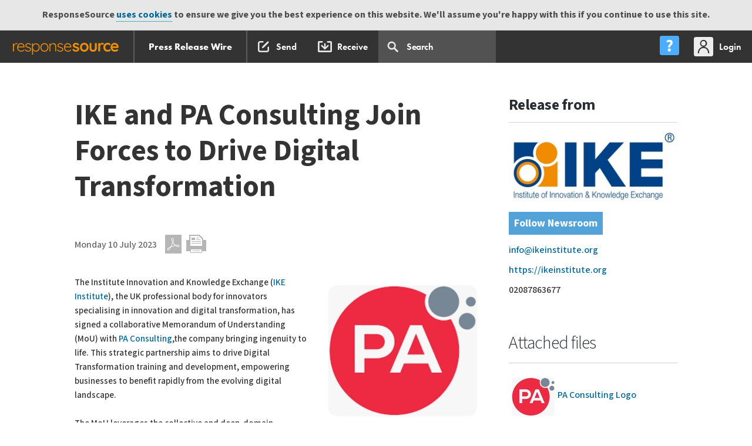

--- FILE ---
content_type: text/html; charset=UTF-8
request_url: https://pressreleases.responsesource.com/news/104251/ike-and-pa-consulting-join-forces-to-drive-digital-transformation/
body_size: 12689
content:
<!DOCTYPE html>
<!--[if lt IE 7]>
<html id="SW" class="no-js lt-ie9 lt-ie8 lt-ie7"> <![endif]-->
<!--[if IE 7]>
<html id="SW" class="no-js lt-ie9 lt-ie8"> <![endif]-->
<!--[if IE 8]>
<html id="SW" class="no-js lt-ie9"> <![endif]-->
<!--[if gt IE 8]><!-->
<html id="SW" class="no-js"><!--<![endif]-->
<head>
	<meta http-equiv="x-ua-compatible" content="ie=edge">
	<meta http-equiv="X-UA-Compatible" content="IE=edge,chrome=1">
	<meta charset="utf-8">
	<title>IKE and PA Consulting Join Forces to Drive Digital Transformation </title>
	<meta name="description" content="The Institute Innovation and Knowledge Exchange ([IKE Institute|https://ikeinstitute.org]), the UK professional body for innovators specialising in inno...">
	<meta name="keywords" content="Innovation, Digital Transformation, AI, Defence, Training and Consulting, Standards" />
	<meta name="twitter:card" content="summary">
	<meta name="twitter:site" content="@RSreleases">
	<meta name="twitter:title" content="IKE and PA Consulting Join Forces to Drive Digital Transformation">
	<meta name="twitter:description" content="The Institute Innovation and Knowledge Exchange (IKE Institute), the UK professional body for innovators specialising in innovation and digital transformation, has signed a collaborative Memorandum of...">
	<meta property="og:title" content="IKE and PA Consulting Join Forces to Drive Digital Transformation" >
	<meta property="og:type" content="article" >
	<meta property="og:url" content="https://pressreleases.responsesource.com/news/104251/ike-and-pa-consulting-join-forces-to-drive-digital-transformation/">
	<meta property="og:description" content="The Institute Innovation and Knowledge Exchange (IKE Institute), the UK professional body for innovators specialising in innovation and digital transformation, has signed a collaborative Memorandum of...">
	<meta property="og:site_name" content="ResponseSource Press Release Wire">
	<meta property="og:image" content="https://mediaserver.responsesource.com/press-release/141765/PA+larger+logo.jpg">
	<meta name="news_keywords" content="Innovation, Digital Transformation, AI, Defence, Training and Consulting, Standards">

	<meta name="robots" content="index,follow" />
	<meta name="viewport" content="width=device-width, initial-scale=1">

	 	
	<!-- humans -->
	<link rel="author" href="https://static.responsesource.com/humans.txt" />

	<!-- apple touch icon -->
 	<link rel="apple-touch-icon" href="https://static.responsesource.com/apple-touch-icon.png">
	
	<!-- favico -->
	<link rel="shortcut icon" href="https://static.responsesource.com/favicon.ico" />
    <!-- canonical url -->
    <link rel="canonical" href="https://pressreleases.responsesource.com/news/104251/ike-and-pa-consulting-join-forces-to-drive-digital-transformation/" /> 

    <!-- GOOGLE TAG MANAGER START
//////////////////////////////////////////////// -->

    <script>(function(w,d,s,l,i){w[l]=w[l]||[];w[l].push({'gtm.start':
    new Date().getTime(),event:'gtm.js'});var f=d.getElementsByTagName(s)[0],
    j=d.createElement(s),dl=l!='dataLayer'?'&l='+l:'';j.async=true;j.src=
    'https://www.googletagmanager.com/gtm.js?id='+i+dl;f.parentNode.insertBefore(j,f);
    })(window,document,'script','dataLayer','GTM-W3NCVFG');</script>



<!-- END GOOGLE TAG MANAGER
//////////////////////////////////////////////// -->


	<!-- GOOGLE PLUS -->
	<!-- ++++++++++++++++++++++++++++++++++++++++++++++++++++++++++++ -->
	<link href="https://plus.google.com/+ResponseSource" rel="publisher" />

	<!-- SITE VERIFICATION -->
	<!-- ++++++++++++++++++++++++++++++++++++++++++++++++++++++++++++ -->
	<meta name="verify-v1" content="kJcnqttG1nMG+YvoqWbT7cIXCp4psz//l4aVVqveX0E=" />
	<meta name="google-site-verification" content="Ht7kuzxSozjtdw5LTD8-Rxzar1X3_-xAwi-ckGD-aAw" />
	<meta name="msvalidate.01" content="51B2158E32A4DC1B800C87B0F3CA1A0B" />
	<meta name="y_key" content="017bc5d88e796965" /> 

	<meta name="msapplication-config" content="ieconfig.xml" />
	<meta name="application-name" content="Press Release Wire" />

	<!-- CORE CSS INCLUDES -->
	<!-- ++++++++++++++++++++++++++++++++++++++++++++++++++++++++++++ -->

	<link href="https://fonts.googleapis.com/css?family=Mada:300,400,500,600,700,900|Roboto+Slab:300,400,700" rel="stylesheet">
	<link rel="stylesheet" href="https://use.typekit.net/ojc6mod.css" />
	
	
	<!-- fonts.com fonts -->
	<link rel="stylesheet" href="https://static.responsesource.com/css/brand-central/fonts/rs-fonts.css" />
	<link rel="stylesheet" href="https://static.responsesource.com/css/brand-central/fonts/Surt/surt.css" />

	<link type="text/css" media="screen" rel="stylesheet" href="https://static.responsesource.com/css/brand-central/responsive-tables.css?cb=20260901" />
	<link rel="stylesheet" href="https://static.responsesource.com/css/jquery-1.8.2/base/jquery-ui.css?cb=20260901"/>
	
	<!-- for responsive popups -->
	<link rel="stylesheet" href="https://static.responsesource.com/assets/js/package/magnific-popup/dist/magnific-popup.css" />

    <!-- for qtips -->
    <link rel="stylesheet" type="text/css" href= "https://static.responsesource.com/assets/js/package/qtip2/dist/jquery.qtip.css" />
	
	<!-- site core normaize inlcude -->
	<link rel="stylesheet" href="https://static.responsesource.com/css/site_core/normalize.css?cb=20260901" />

	<!-- font master - legacy - included for google YUI font setup -->
	<link rel="stylesheet" href="https://static.responsesource.com/css/site_core/fonts/fonts_master.css?cb=20260901" />

	<!-- site core CSS inlcude -->
	<link rel="stylesheet" href="https://static.responsesource.com/css/brand-central/mliu_core.css?cb=20260901" />

	<!-- site core build CSS inlcude -->
	<link rel="stylesheet" href="https://static.responsesource.com/css/site_core/build_core.css?cb=20260901" />

	<!-- site specific CSS -->
	<link rel="stylesheet" href="https://static.responsesource.com/css/brand-central/style-prw.css?cb=20260901">

	<!-- site specific CSS -->
	<link rel="stylesheet" href="https://static.responsesource.com/css/site_core/tools.css?cb=20260901">

	<!-- helper classes --> 
	<link rel="stylesheet" href="https://static.responsesource.com/css/site_core/helpers.css?cb=20260901" />

	<!-- EXTRA STUFF FOR /SEND/ -->
	<!-- ++++++++++++++++++++++++++++++++++++++++++++++++++++++++++++ -->
	
	
	

	<!-- RSS AUTO DISCOVERY -->
	<!-- ++++++++++++++++++++++++++++++++++++++++++++++++++++++++++++ -->
	<link rel="alternate" type="application/rss+xml" title="ResponseSource Press Release Wire Index" href="https://pressreleases.responsesource.com/rssfeeds/releases.php" />
	<link rel="alternate" type="application/rss+xml" title="ResponseSource Press Release Wire: Technology Releases" href="https://pressreleases.responsesource.com/news/feeds/releases.rss" />
	<link rel="alternate" type="application/rss+xml" title="Business and Finance" href="https://pressreleases.responsesource.com/rssfeeds/feed.php?t=p&amp;cat=Business" />
	<link rel="alternate" type="application/rss+xml" title="Children and Teenagers" href="https://pressreleases.responsesource.com/rssfeeds/feed.php?t=c&amp;cat=Children" />
	<link rel="alternate" type="application/rss+xml" title="Computing and Telecoms" href="https://pressreleases.responsesource.com/rssfeeds/feed.php?t=p&amp;cat=Computing" />
	<link rel="alternate" type="application/rss+xml" title="Construction and Property" href="https://pressreleases.responsesource.com/rssfeeds/feed.php?t=p&amp;cat=Construction" />
	<link rel="alternate" type="application/rss+xml" title="Consumer Technology" href="https://pressreleases.responsesource.com/rssfeeds/feed.php?t=c&amp;cat=Technology" />
	<link rel="alternate" type="application/rss+xml" title="Education and Human Resources" href="https://pressreleases.responsesource.com/rssfeeds/feed.php?t=p&amp;cat=Education" />
	<link rel="alternate" type="application/rss+xml" title="Entertainment and Arts" href="https://pressreleases.responsesource.com/rssfeeds/feed.php?t=c&amp;cat=Entertainment" />
	<link rel="alternate" type="application/rss+xml" title="Environment and Nature" href="https://pressreleases.responsesource.com/rssfeeds/feed.php?t=c&amp;cat=Environment" />
	<link rel="alternate" type="application/rss+xml" title="Farming and Animals" href="https://pressreleases.responsesource.com/rssfeeds/feed.php?t=p&amp;cat=Farming" />
	<link rel="alternate" type="application/rss+xml" title="Food and Drink" href="https://pressreleases.responsesource.com/rssfeeds/feed.php?t=c&amp;cat=Food" />
	<link rel="alternate" type="application/rss+xml" title="Health" href="https://pressreleases.responsesource.com/rssfeeds/feed.php?t=c&amp;cat=Health" />
	<link rel="alternate" type="application/rss+xml" title="Home and Garden" href="https://pressreleases.responsesource.com/rssfeeds/feed.php?t=c&amp;cat=Home" />
	<link rel="alternate" type="application/rss+xml" title="Leisure and Hobbies" href="https://pressreleases.responsesource.com/rssfeeds/feed.php?t=c&amp;cat=Leisure" />
	<link rel="alternate" type="application/rss+xml" title="Media and Marketing" href="https://pressreleases.responsesource.com/rssfeeds/feed.php?t=p&amp;cat=Media" />
	<link rel="alternate" type="application/rss+xml" title="Medical and Pharmaceutical" href="https://pressreleases.responsesource.com/rssfeeds/feed.php?t=p&amp;cat=Medical" />
	<link rel="alternate" type="application/rss+xml" title="Manufacturing, Engineering and Energy" href="https://pressreleases.responsesource.com/rssfeeds/feed.php?t=p&amp;cat=Manufacturing" />
	<link rel="alternate" type="application/rss+xml" title="Men's Interest" href="https://pressreleases.responsesource.com/rssfeeds/feed.php?t=c&amp;cat=Mens" />
	<link rel="alternate" type="application/rss+xml" title="Motoring" href="https://pressreleases.responsesource.com/rssfeeds/feed.php?t=c&amp;cat=Motoring" />
	<link rel="alternate" type="application/rss+xml" title="Personal Finance" href="https://pressreleases.responsesource.com/rssfeeds/feed.php?t=c&amp;cat=Finance" />
	<link rel="alternate" type="application/rss+xml" title="Public Sector and Legal" href="https://pressreleases.responsesource.com/rssfeeds/feed.php?t=p&amp;cat=Civil" />
	<link rel="alternate" type="application/rss+xml" title="Retail and; Fashion" href="https://pressreleases.responsesource.com/rssfeeds/feed.php?t=p&amp;cat=Retail" />
	<link rel="alternate" type="application/rss+xml" title="Sport" href="https://pressreleases.responsesource.com/rssfeeds/feed.php?t=c&amp;cat=Sport" />
	<link rel="alternate" type="application/rss+xml" title="Transport and Logistics" href="https://pressreleases.responsesource.com/rssfeeds/feed.php?t=p&amp;cat=Transport" />
	<link rel="alternate" type="application/rss+xml" title="Travel" href="https://pressreleases.responsesource.com/rssfeeds/feed.php?t=p&amp;cat=Travel" />
	<link rel="alternate" type="application/rss+xml" title="Women's Interest and Beauty" href="https://pressreleases.responsesource.com/rssfeeds/feed.php?t=c&amp;cat=Womens" />

	<link title="ResponseSource Press Release Wire Search" type="application/opensearchdescription+xml" rel="search" href="/SourceWire_Releases_Search.xml" />

	<!-- JQUERY [all other JS goes in FOOT!!!] -->
	<!-- ++++++++++++++++++++++++++++++++++++++++++++++++++++++++++++ -->
	<script src="https://static.responsesource.com/assets/js/package/jquery/dist/jquery.min.js"></script>
	<script src="https://static.responsesource.com/assets/js/package/jquery-migrate/dist/jquery-migrate.min.js"></script>
	<script src="https://static.responsesource.com/assets/js/package/jquery-ui-dist/jquery-ui.min.js"></script>

	<!-- font tracking js -->
	<script type="text/javascript" src="https://static.responsesource.com/css/brand-central/fonts/mtiFontTrackingCode.js"></script>

	
	<script src="https://static.responsesource.com/js/vendor/modernizr/modernizr-2.6.2-respond-1.1.0.min.js?cb=20260901"></script>
	<script src="https://static.responsesource.com/js/mailchimp.js?cb=20260901"></script>

	<!-- browser detect -->
	<script src="https://static.responsesource.com/assets/js/common/common.rs-browser-detect.js?cb=20260901"></script>

	
	

		<script type="application/ld+json">
		
		{
    "@context": "http://schema.org",
    "@type": "Article",
    "mainEntityOfPage": {
        "@type": "WebPage",
        "@id": "https://pressreleases.responsesource.com/news/104251/ike-and-pa-consulting-join-forces-to-drive-digital-transformation/"
    },
    "headline": "IKE and PA Consulting Join Forces to Drive Digital Transformation ",
    "datePublished": "2023-07-10T14:30:00+01:00",
    "keywords": "Computing & Telecoms",
    "description": "The Institute Innovation and Knowledge Exchange (IKE Institute), the UK professional body for innovators specialising in innovation and digital transformation, has signed a collaborative Memorandum of...",
    "inLanguage": "en",
    "publisher": {
        "@type": "Organization",
        "name": "ResponseSource",
        "logo": {
            "@type": "ImageObject",
            "url": "https://pressreleases.responsesource.com/img/logo/RS-LOGO-600.jpg"
        }
    },
    "image": {
        "@type": "ImageObject",
        "url": "https://mediaserver.responsesource.com/press-release/141765/PA+larger+logo.jpg",
        "thumbnail": {
            "@type": "ImageObject",
            "url": "https://mediaserver.responsesource.com/press-release/tb_lrg/141765/PA+larger+logo.jpg"
        }
    },
    "author": {
        "@type": "Organization",
        "logo": {
            "@type": "ImageObject",
            "url": "https://mediaserver.responsesource.com/newsroom-logo/tb_lrg/102580/IKE_Logo-RGB-high.jpg"
        },
        "name": "Institute of Innovation and Knowledge Exchange (IKE)"
    }
}	

	</script>
	
	
	<script>
	    (function(h,o,t,j,a,r){
	        h.hj=h.hj||function(){(h.hj.q=h.hj.q||[]).push(arguments)};
	        h._hjSettings={hjid:291481,hjsv:5};
	        a=o.getElementsByTagName('head')[0];
	        r=o.createElement('script');r.async=1;
	        r.src=t+h._hjSettings.hjid+j+h._hjSettings.hjsv;
	        a.appendChild(r);
	    })(window,document,'//static.hotjar.com/c/hotjar-','.js?sv=');
	</script>
    

	<link rel="stylesheet"
		  href="https://fonts.googleapis.com/css?family=Mada:300,400,500,600,700|Roboto+Slab:300,400,700">
	<link rel="stylesheet" href="https://static.responsesource.com/css/brand-central/fonts/rs-fonts.css"/>
	<link rel="stylesheet" href="https://static.responsesource.com/js/vendor/angular-bootstrap/ui-bootstrap-custom-2.5.0-csp.css"/>
	<link rel="stylesheet" href="https://static.responsesource.com/css/jquery-1.8.2/base/jquery-ui.css">
	<link rel="stylesheet" href="https://static.responsesource.com/js/vendor/jquery-ui-1.12.0-rc.2.custom/jquery-ui.theme.css">

	<script src="https://static.responsesource.com/js/vendor/modernizr/modernizr-2.6.2-respond-1.1.0.min.js"></script>
	<script src="https://static.responsesource.com/css/brand-central/fonts/mtiFontTrackingCode.js"></script>

	<!-- MAIN ANGULARJS INCLUDE
    _________________________________________________________________ -->

	<script src="https://static.responsesource.com/assets/js/package/angular/angular.min.js"></script>
	<script src="https://static.responsesource.com/assets/js/package/angular-sanitize/angular-sanitize.min.js"></script>
	<script src="https://static.responsesource.com/assets/js/package/angular-utils-pagination/dirPagination.js"></script>
	<script src="https://static.responsesource.com/assets/js/package/angular-animate/angular-animate.min.js"></script>
	<script src="https://static.responsesource.com/assets/js/package/angular-ui-notification/dist/angular-ui-notification.min.js"></script>
	<script src="https://static.responsesource.com/assets/js/package/angular-keyboard/dist/keyboard.js"></script>
	<script src="https://static.responsesource.com/assets/js/package/angular-ui-bootstrap/dist/ui-bootstrap-tpls.js"></script>
	<script src="https://static.responsesource.com/assets/js/package/angular-nl2br/angular-nl2br.min.js"></script>
	<script src="https://static.responsesource.com/assets/js/package/ng-http-canceller/ngHttpCanceller.js"></script>
	<script src="https://static.responsesource.com/assets/js/common/common.angular.js?cb=cb=20260901"></script>
	<script src="https://static.responsesource.com/assets/js/common/notifications.angular.js?cb=cb=20260901"></script>

	<!-- COMMON JS
    _________________________________________________________________ -->

	<script src="https://static.responsesource.com/js/common/toggleContainer.js?cb=cb=20260901"></script>
	<script src="https://static.responsesource.com/assets/js/common/common.nav.dropdown.js?cb=cb=20260901"></script>

	<!-- SEARCH JS
    _________________________________________________________________ -->
	<script src="https://static.responsesource.com/assets/js/navigation/search.angular.js"></script>
	<script src="https://static.responsesource.com/assets/js/navigation/search.nav-drop.js"></script>

	<!-- NEW ONES TO REVIEW
    //////////////////////////////////////////////// -->
</head>


<body class="view_release" id="UK">


<!-- GOOGLE TAG MANAGER (noscript) 
//////////////////////////////////////////////// -->

<noscript><iframe src="https://www.googletagmanager.com/ns.html?id=GTM-W3NCVFG"
height="0" width="0" style="display:none;visibility:hidden"></iframe></noscript>

<!-- END GOOGLE TAG MANAGER (noscript) 
//////////////////////////////////////////////// -->

<div id="cookies" class="cookie_message">ResponseSource <a href="http://www.responsesource.com/terms/">uses cookies</a> to ensure we give you the best experience on this website. We'll assume you're happy with this if you continue to use this site.</div>

<!-- ============================================================================ -->
<!-- HEADER START -->

<header>

	<!-- Site navigation -->
	<!-- START prime navigaiton
//////////////////////////////////////////////// -->

<header class="c-nav-prime">

    <!-- START main bar
    //////////////////////////////////////////////// -->

    <nav class="c-nav-prime__bar
            js-dropdown-parent
            js-dropdown-parent-w-setting@desktop">

        <!-- START prime app switch
        //////////////////////////////////////////////// -->
        
        
        <!-- app switch dropdown
        //////////////////////////////////////////////// -->

        <div class="js-app-switch-dropdown
                js-dropdown
                js-dropdown--l
                js-dropdown--l-first
                js-dropdown--w-5">

            <!-- 3 col main tiles
            //////////////////////////////////////////////// -->

            <div class="o-layout
                    o-layout--3-col
                    o-layout--3-col-break-flex@tablet">

                
                    <!-- journo site switch level 1
                    //////////////////////////////////////////////// -->
                    <a href="https://journalistenquiries.responsesource.com/send"
                       class="o-layout__col
                            o-layout__col--sml-gutter
                            c-app-tile
                            c-app-tile--JES
                            u-margin-bottom-small">
                        Send Journalist Enquiry
                    </a>
                    <a href="https://pressreleases.responsesource.com/search"
                       class="o-layout__col
                            o-layout__col--sml-gutter
                            c-app-tile
                            c-app-tile--PRW
                            u-margin-bottom-small">
                        Search Press Releases
                    </a>
                    <a href="https://app.responsesource.com/myaccount/profile"
                       class="o-layout__col
                            o-layout__col--sml-gutter
                            c-app-tile
                            c-app-tile--FJP
                            u-margin-bottom-small">
                        Update your profile
                    </a>
                            </div>

            <!-- 3 col sub tiles
            //////////////////////////////////////////////// -->

            <div class="o-layout
                    o-layout--3-col
                    o-layout--3-col-break-flex@mobile">

                
                    <!-- journo site switch level 2
                    //////////////////////////////////////////////// -->
                                            <!-- find out about jes -->
                        <a class="o-layout__col
                            o-layout__col--sml-gutter
                                    o-layout--jc-center
                                    c-app-tile
                                    c-app-tile--sub-blue
                                    u-margin-bottom"
                           href="https://www.responsesource.com/journalist/enquiries/">

                            <div class="u-flex-jc-c">
                                <div class="button
                                        button--blue
                                        button--font-sml">
                                    Find out more
                                </div>
                            </div>
                        </a>
                                        <!-- find out about prw -->
                    <a class="o-layout__col
                            o-layout__col--sml-gutter
                            o-layout--jc-center
                            c-app-tile
                            c-app-tile--PRW-receive-settings
                            u-margin-bottom"
                       href="https://app.responsesource.com/myaccount/pressreleases">
                        Press release settings
                    </a>
                    <!-- find out about freelance journalist profiles -->
                                            <!-- find out about freelance profiles -->
                        <a class="o-layout__col
                             o-layout__col--sml-gutter
                                    o-layout--jc-center
                                    c-app-tile
                                    c-app-tile--sub-blue
                                    u-margin-bottom"
                           href="https://www.responsesource.com/journalist/freelanceprofiles/">

                            <div class="u-flex-jc-c">
                                <div class="button
                                        button--blue
                                        button--font-sml">
                                    Find out more
                                </div>
                            </div>
                        </a>
                                                </div>

            <div class="o-layout">

                <div class="o-layout__col">
                    <a href="https://www.responsesource.com"
                       class="logo-RS  logo-RS--APP-SWITCH ">
                    </a>
                </div>

            </div>
        </div>

        <!-- START site links - swap on referer
        //////////////////////////////////////////////// -->

        




<!-- START site nav PRW
//////////////////////////////////////////////// -->

<div class="c-nav-prime__btn 
        c-nav-prime__btn--app-heading" style="border-right: 2px solid #5B5B5B">
    <a href="https://www.responsesource.com/" 
       class="c-nav-prime__btn-link 
            c-nav-prime__btn-link--rs-w-circle">
    </a>
</div>
<div class="c-nav-prime__btn 
        c-nav-prime__btn--app-heading">
    <a href="/" 
       class="c-nav-prime__btn-link">
        
        

            Press Release Wire
    </a>
</div>



<div class="c-nav-prime__tools
            u-hidden-visually@tablet
            left">

    <!-- PR service
    //////////////////////////////////////////////// -->

    <div class="c-nav-prime__btn">
        <a class="c-nav-prime__btn-link
                c-nav-prime__btn-link--ico
                c-nav-prime__btn-link--ico-hide-label@desktop
                c-nav-prime__btn-link--ico-compose
                "
           href="https://pressreleases.responsesource.com/send">
            <span class="c-nav-prime__btn-label">
                Send
            </span>
        </a>
    </div>

            <div class="c-nav-prime__btn">
            <a class="c-nav-prime__btn-link
                    c-nav-prime__btn-link--ico
                    c-nav-prime__btn-link--ico-hide-label@desktop
                    c-nav-prime__btn-link--ico-recieve
                  "
               href="https://pressreleases.responsesource.com/about/journalists/">
                <span class="c-nav-prime__btn-label">
                    Receive
                </span>
            </a>
        </div>
    

    <!-- search input & dropdown
    //////////////////////////////////////////////// -->

    <div class="c-nav-prime__btn
                  c-nav-prime__btn--pos-static
                  js-site-navigation__item--search
                  u-hidden-visually@tablet"
         ng-app="Search"
         ng-cloak
         ng-controller="SearchController"
         data-url="https://pressreleases.responsesource.com/ajax/menu_search.php"
         id="js-search_autocomplete"
         uib-dropdown
         uib-keyboard-nav
         auto-close="outsideClick"
         is-open="status.isopen"
         kb-list
         on-toggle="toggled(open)">

        <a class="c-nav-prime__btn-link
                    c-nav-prime__btn-link--search"
           uib-dropdown-toggle>

            <!-- search input -->
            <input class="search__input"
                   type="text"
                   id="searchFor"
                   ng-model="searchFor"
                   ng-click="clickOnSearch($event)"
                   autocomplete="off"
                   name="search"
                   kb-item
                   placeholder="Search  "
                   ng-model-options="{debounce: 600}"/>
        </a>

        <div class="site-navigation__search
                    js-uib-dropdown
                    js-uib-dropdown--w-100"
             ng-show="searchFor.length"
             uib-dropdown-menu>

            <div class="search clearfix" style="position:relative;">
                <div class="clearfix">
                    <div class="c-search-drop__close right"
                         ng-show="searchFor.length"
                         ng-click="searchFor = ''">
                    </div>

                    <div class="load
                                load--dashboard
                                load--white">
                        <div class="load-bar" ng-show="showFirstBlock || showSecondBlock">
                            <div class="bar"></div>
                            <div class="bar"></div>
                            <div class="bar"></div>
                        </div>
                    </div>
                </div>

                
                <div class="u-gutter-huge
                u-gutter-huge-none@wide">


    <!-- Spinning icon
    //////////////////////////////////////////////// -->

    <div class="spinner-ring"
         ng-show="loadingData">
    </div>

    <!-- no matches message
    //////////////////////////////////////////////// -->

    <div class="c-search__no-results
                    u-padding-left-none
                    u-padding-right-none"
         ng-show="(items|isEmpty) && !(loadingData)">
        Your search <span class="c-search__no-results--bold">'[[ searchFor ]]'</span> did not match any results
    </div>

    <!-- START search wrapper
    //////////////////////////////////////////////// -->

    <div class="search__wrapper
                    clearfix
                    clear
                    u-padding-top"
         ng-show="!(items|isEmpty) && !(loadingData)">

        <!-- autocomplete results set
        //////////////////////////////////////////////// -->

        <div class="c-rslt-set">

            <div class="c-search-drop__row u-border-bottom-none pull-right u-margin-bottom-small"
                 ng-show="items.length === 10">
                <a class="link--mo"
                   href="https://pressreleases.responsesource.com/news/?keywords=[[searchFor | encodeUrl]]">
                    View all
                </a>
            </div>

            <div ng-show="items.length === 10" class="clear"></div>

            <div class="c-rslt-set__r
                            u-hidden@desktop
                            clearfix">

                <!-- Release date -->
                <div class="c-rslt-set__rh
                                c-rslt-set__rd
                                c-rslt-set__rd--date-time">
                    Release Date
                </div>

                <!-- release -->
                <div class="c-rslt-set__rh
                                c-rslt-set__rd
                                c-rslt-set__rd--title">
                    Headline
                </div>
            </div>

            <ul class="o-list-bare">

                <li class="c-rslt-set__r
                                c-search-drop__row--keyboard-control 
                                c-search-drop__row--mo 
                                animate
                                clearfix"
                    ng-repeat="(type,row) in items"
                    kb-item
                    kb-invoke="openUrl('https://pressreleases.responsesource.com/news/' + row.ID)">

                    <!-- release date -->
                    <div class="c-rslt-set__rd
                                    c-rslt-set__rd--date-time">
                        [[ row.RDate | asDate | date:"dd/MM/yy" ]] 
                    </div>

                    <!-- release -->
                    <a class="c-rslt-set__rd
                                    c-rslt-set__rd--title
                                    link--title"
                       href="https://pressreleases.responsesource.com/news/[[row.ID]]">
                        [[ row.Title ]]
                    </a>
                </li>

            </ul>
        </div>
    </div>

    <!-- END search autocomplete
    //////////////////////////////////////////////// -->

</div>


            </div>
        </div>
    </div>

</div>

<!-- END site nav PRW
//////////////////////////////////////////////// -->

        <!-- END site links
        //////////////////////////////////////////////// -->


        <!-- START utilities
        //////////////////////////////////////////////// -->

        <div class="c-nav-prime__utilities u-hidden-visually@tablet">

            <!-- START help centre dropdown
            //////////////////////////////////////////////// -->

            <div class="c-nav-prime__btn
                    js-dropdown-parent
                    js-dropdown-parent-w-setting@tablet">

                <a class="js-help-ctr-trigger
                        c-nav-prime__btn-link
                        c-nav-prime__btn-link--ico
                        c-nav-prime__btn-link--ico-help-center
                        c-nav-prime__btn-link--ico-hide-label@wide"
                   role="menu"
                   aria-expanded="false"
                   aria-label="Applications"
                   aria-haspopup="true">
                    <span class="c-nav-prime__btn-label">
                        Help Centre
                    </span>
                </a>

                <!-- START help centre dropdown
                //////////////////////////////////////////////// -->

                <div class="js-help-ctr-dropdown
                        js-dropdown
                        js-dropdown--r
                        js-dropdown--w-1
                        c-nav-prime__dropdown">

                    <!-- START site help links - swap on referer
                    //////////////////////////////////////////////// -->

                    <!-- PR Section
//////////////////////////////////////////////// -->

<div class="c-nav-prime__dropdown-section
            c-nav-prime__dropdown-section--w-divider">

    <ul class="c-nav-prime__dropdown-list | list-reset">
        <li class="c-nav-prime__dropdown-list-item">
            <a href="/about/">About for PRs</a>
        </li>
        <li class="c-nav-prime__dropdown-list-item">
            <a href="/about/tour/">Product tour</a>
        </li>
        <li class="c-nav-prime__dropdown-list-item">
            <a href="/about/faq/">FAQs</a>
        </li>
    </ul>
</div>

<!-- Journo section
//////////////////////////////////////////////// -->

<div class="c-nav-prime__dropdown-section
            c-nav-prime__dropdown-section--w-divider">

    <ul class="c-nav-prime__dropdown-list | list-reset">
        <li class="c-nav-prime__dropdown-list-item">
            <a href="/about/journalists/">About for Journalists</a>
        </li>
        <li class="c-nav-prime__dropdown-list-item">
            <a href="/journalist/create-account">Sign up to receive</a>
        </li>
    </ul>
</div>


                    <div class="c-nav-prime__dropdown-section">

                        <ul class="c-nav-prime__dropdown-list | list-reset">
                            <li class="c-nav-prime__dropdown-list-item">
                                <a class="c-nav-prime__dropdown-list-link
                                        c-nav-prime__dropdown-list-link--w-ico
                                        c-nav-prime__dropdown-list-link--contact-us"
                                   href="https://www.responsesource.com/contact/">
                                    Contact us
                                </a>
                            </li>
                        </ul>
                    </div>
                </div>
            </div>

            <div class="c-nav-prime__btn
                    js-dropdown-parent
                    js-dropdown-parent-w-setting@desktop">

                                    <a href="https://app.responsesource.com/login?path=https://pressreleases.responsesource.com/news/104251/ike-and-pa-consulting-join-forces-to-drive-digital-transformation/"
                       class="c-nav-prime__btn-link
                                c-nav-prime__btn-link--ico
                                c-nav-prime__btn-link--ico-login">

                        <span class="c-nav-prime__btn-label">
                            Login
                        </span>
                    </a>
                

                <!-- START slide out user menu
                //////////////////////////////////////////////// -->

                <div class="js-my-acc-dropdown
                        js-dropdown
                        js-dropdown--r
                        js-dropdown--r-last
                        js-dropdown--w-2
                        c-nav-prime__dropdown">

                    <!-- User info
                    //////////////////////////////////////////////// -->

                    <div class="c-nav-prime__dropdown-section
                            c-nav-prime__dropdown-section--w-divider">

                        <div class="c-heading c-heading--l2 | u-margin-bottom-tiny">
                             
                        </div>
                        <div class="c-heading c-heading--l3 u-margin-bottom-none">
                            
                        </div>
                                            </div>

                    <!-- user links
                    //////////////////////////////////////////////// -->

                    <div class="c-nav-prime__dropdown-section
                            c-nav-prime__dropdown-section--w-divider">

                        <ul class="c-nav-prime__dropdown-list | list-reset">
                                                            <li class="c-nav-prime__dropdown-list-item">
                                    <a class="c-nav-prime__dropdown-list-link
                                        c-nav-prime__dropdown-list-link--w-ico
                                        c-nav-prime__dropdown-list-link--acc-mgr"
                                       href="https://app.responsesource.com/myaccount">
                                        My Account
                                    </a>
                                </li>
                                                                                    
                                                    </ul>
                    </div>


                    
                    <!-- impersonation
                    //////////////////////////////////////////////// -->

                    
                    <!-- logout / stop impersonation
                    //////////////////////////////////////////////// -->

                    <div class="c-nav-prime__dropdown-section">
                        <a class="button
                                button--grey
                                button--grey--rev
                                button--font-sml"
                           href="https://app.responsesource.com/logout"
                           title="Logout">Logout</a>
                    </div>

                </div>

                <!-- END slide out menu
                //////////////////////////////////////////////// -->

            </div>

        </div>

        <!-- END user links section
        //////////////////////////////////////////////// -->


        <!-- mobile navigation
        //////////////////////////////////////////////// -->

        <!-- mobile trigger
        //////////////////////////////////////////////// -->

        <div class="c-nav-prime__btn
                js-mobile-menu-trigger
                u-hidden-from@tablet">
        </div>

        <!-- mobile slide out side nav
        //////////////////////////////////////////////// -->

        <div class="js-mobile-menu">

            <div class="u-padding-bottom-large">

                <div class="c-nav-prime__dropdown-section
                        c-nav-prime__dropdown-section--w-divider
                        c-nav-prime__dropdown-section--side-padd
                        u-padding-top-large">

                    <div class="c-heading c-heading--l2"></div>
                    <div class="c-heading c-heading--l3"></div>
                                    </div>

                <div class="c-nav-prime__dropdown-section
                        c-nav-prime__dropdown-section--w-divider
                        c-nav-prime__dropdown-section--side-padd">

                    <!-- START site links - swap on referer
                    //////////////////////////////////////////////// -->

                    <!-- PR Section
//////////////////////////////////////////////// -->

<ul class="c-nav-prime__dropdown-list | list-reset">
    <li class="c-nav-prime__dropdown-list-item">
        <a class="c-nav-prime__dropdown-list-link"
           href="/about/">About for PRs</a>
    </li>
    <li class="c-nav-prime__dropdown-list-item">
        <a class="c-nav-prime__dropdown-list-link"
           href="/about/tour/">Product tour</a>
    </li>
    <li class="c-nav-prime__dropdown-list-item">
        <a class="c-nav-prime__dropdown-list-link"
           href="/about/faq/">FAQs</a>
    </li>
</ul>


<!-- Journo section
//////////////////////////////////////////////// -->

<ul class="c-nav-prime__dropdown-list | list-reset">
    <li class="c-nav-prime__dropdown-list-item">
        <a class="c-nav-prime__dropdown-list-link"
           href="/about/journalists/">About for Journalists</a>
    </li>
    <li class="c-nav-prime__dropdown-list-item">
        <a class="c-nav-prime__dropdown-list-link"
           href="/journalist/create-account">Sign up to receive</a>
    </li>
</ul>

                    <!-- END site links
                    //////////////////////////////////////////////// -->
                </div>

                <!-- standard my acocunt links
                //////////////////////////////////////////////// -->

                <div class="c-nav-prime__dropdown-section
                        c-nav-prime__dropdown-section--side-padd
                        c-nav-prime__dropdown-section--w-divider">

                    <ul class="c-nav-prime__dropdown-list | list-reset">
                                                    <li class="c-nav-prime__dropdown-list-item">
                                <a class="c-nav-prime__dropdown-list-link
                                    c-nav-prime__dropdown-list-link--w-ico
                                    c-nav-prime__dropdown-list-link--acc-mgr"
                                   href="https://app.responsesource.com/myaccount">
                                    My Account
                                </a>
                            </li>
                                                                        
                        
                    </ul>

                </div>


                
                


                <div class="c-nav-prime__dropdown-section
                        c-nav-prime__dropdown-section--side-padd
                        u-padding-bottom-large">
                                            <!-- logout / stop impersonation
                        //////////////////////////////////////////////// -->
                        <a class="button
                            button--grey
                            button--grey--rev
                            button--font-sml"
                           href="https://app.responsesource.com/login?path=https://pressreleases.responsesource.com/news/104251/ike-and-pa-consulting-join-forces-to-drive-digital-transformation/"
                           title="Logout">
                            Login
                        </a>
                                    </div>

            </div>

        </div>

    </nav>
    <!-- END -- site navigation -->
    <!-- ======================== -->

    <a href="#MAIN_PAGE" class="u-hidden-visually">Skip navigation</a>
</header>
<!-- HEADER END -->
<!-- ============================================================================ -->

	<a href="#MAIN_PAGE" class="visuallyhidden">Skip navigation</a>

</header>
<!-- HEADER END -->
<!-- ============================================================================ -->


		<div class="system-message js-browser-banner u-hidden-js"">
		You are using an outdated browser. Please <a href="https://browsehappy.com/">upgrade your browser</a>.
	</div>
<!-- ============================================================================ -->
<!-- INDEX START -->

	

<div id="MAIN_PAGE" > 





<!-- =============================================== -->
<!-- START release display | individual release view -->
<!-- ↓↓↓↓↓↓↓↓↓↓↓↓↓↓↓↓↓↓↓↓↓↓↓↓↓↓↓↓↓↓↓↓↓↓↓↓↓↓↓↓↓↓↓↓↓↓↓ -->

<div class="wrapper clearfix release_article">

	<article id="release_104251" class="release_display_main">

		<!-- START ** header | title, date, addthis -->
		<!-- ↓↓↓↓↓↓↓↓↓↓↓↓↓↓↓↓↓↓↓↓↓↓↓↓↓↓↓↓↓↓↓↓↓↓↓↓↓↓ -->
		<header id="head">

			<h1 id="release_title_h1">IKE and PA Consulting Join Forces to Drive Digital Transformation</h1>

				<div class="rel_time"><time datetime="2023-07-10T14:30:00+01:00">Monday 10 July 2023</time> <a class="tools article pdf ir js-qtip" href="?export=pdf" title="Download a PDF for this release">PDF</a> <a class="tools article print ir mobile_hide_block js-qtip" href="?export=print" title="Print this release">Print</a></div>

				<!-- AddThis Button BEGIN -->
		        <div class="addthis_toolbox addthis_default_style addthis_32x32_style" addthis:title="IKE and PA Consulting Join Forces to Drive Digital Transformation - via ResponseSource.com">
		            <a class="addthis_button_preferred_1"></a>
		            <a class="addthis_button_preferred_2"></a>
		            <a class="addthis_button_preferred_3"></a>
		            <a class="addthis_button_compact"></a>
		            <a class="addthis_counter addthis_bubble_style"></a>
		        </div>
				<script type="text/javascript" src="//s7.addthis.com/js/300/addthis_widget.js#pubid=ra-4e85a09d651c4002"></script>
		        <!-- AddThis Button END -->

		</header>
		<!-- ↑↑↑↑↑↑↑↑↑↑↑↑↑↑↑↑↑↑↑↑↑↑↑↑↑↑↑↑↑↑↑↑↑↑↑↑ -->
		<!-- END ** header | title, date, addthis -->

		<!-- START ** body | body, image, qoute -->
		<!-- ↓↓↓↓↓↓↓↓↓↓↓↓↓↓↓↓↓↓↓↓↓↓↓↓↓↓↓↓↓↓↓↓↓↓ -->
		<div id="body" class="release_body">

					<div id="qoute_and_media" class="body_extra">
									<a href="https://mediaserver.responsesource.com/press-release/141765/PA+larger+logo.jpg"><img class="release_img" src="https://mediaserver.responsesource.com/press-release/tb_lrg/141765/PA+larger+logo.jpg" alt="PA Consulting Logo" /></a>
				
									<div class="soundbite"><h3>The combined strengths of our organisations will create a force multiplier for good</h3></div>
							</div>
		
			<!-- Article Start -->
			<p id="release_body_p">The Institute Innovation and Knowledge Exchange (<a href='https://ikeinstitute.org' rel='nofollow' target='_blank'>IKE Institute</a>), the UK professional body for innovators specialising in innovation and digital transformation, has signed a collaborative Memorandum of Understanding (MoU) with <a href='https://www.paconsulting.co.uk/' rel='nofollow' target='_blank'>PA Consulting</a>,the company bringing ingenuity to life. This strategic partnership aims to drive Digital Transformation training and development, empowering businesses to benefit rapidly from the evolving digital landscape.<br />
<br />
The MoU leverages the collective and deep-domain expertise of the two organisations to drive innovation and shape digital strategies, particularly, in multiple market verticals and infrastructure. Co-creating tailored training programmes, utilising cutting-edge technologies and insights to equip professionals from the aforementioned sectors. This will ensure the development and delivery of comprehensive and beneficial measures for our client organisations. In addition, to the development of upskilling programmes, the collaborative arrangement will also offer strategic advisory services, advanced technologies implementation and integration, including amongst others, artificial intelligence, machine learning, advanced data analytics, Internet of Things (IoT), smart sensors and cybersecurity solutions, all of which aim to improve operational efficiencies and resiliency, thus, generating strategic advantage. <br />
<br />
Prof. Sam Medhat, CEO of the IKE Institute said: “We are very excited by establishing this MoU with PA Consulting, a company that shares our commitment to driving innovation and digital transformation excellence.  Through this collaboration, we aim to bridge the skills gaps for our clients, members and stakeholders, and bring holistic digital transformation solutions that address the unique challenges of the today’s ever changing digital landscape. The combined strengths of our organisations will create a force multiplier for good, leveraging IKE Institute’s experience in setting International Standards with such organisations as ISO and BSI, as well as our extensive knowledge in professional development."<br />
<br />
David Russell, technology and innovation expert, PA Consulting said: "The partnership between the IKE Institute and PA Consulting represents a powerful collaboration, combining deep industry expertise with transformative capabilities. We look forward to working together to help organisations harness the full potential of digital technologies, driving positive impact and delivering sustainable value.”<br />
<br />
Dr Ana Smith, Satellite Communication and Complex system expert, PA Consulting, and the lead for this collaboration, said, “This is going to be a long term engagement, bringing our capabilities together, to make a significant impact and change for our clients. PA’s collaboration with IKE Institute, who are the very embodiment of original thinking and creative delivery, aligns closely with PA’s purpose, ‘bringing ingenuity to life’. At PA we are keen to maximise value in our offerings and this new collaboration will propel this cause to its absolute best.”<br />
<br />
Michelle Medhat, Operations and Strategic Development Director, IKE Institute, and lead for this strategic partnership, said, “The marrying together of innovation capabilities with technological excellence will deliver an enabling force to solve greater issues facing our clients, members and stakeholders, helping meet real needs, so that performance growth can still be achieved, despite fluctuating economic conditions. Working together, we can supercharge innovation and digital transformation to create new opportunities for our respective organisations, and our clients, members and stakeholders.”<br />
<br />
End. <br />
<br />
NOTES FOR EDITORS<br />
<br />
About PA.<br />
 <br />
We believe in the power of ingenuity to build a positive human future.<br />
 <br />
As strategies, technologies, and innovation collide, we create opportunity from complexity.<br />
 <br />
Our diverse teams of experts combine innovative thinking and breakthrough technologies to progress<br />
further, faster. Our clients adapt and transform, and together we achieve enduring results.<br />
 <br />
We are over 4,000 strategists, innovators, designers, consultants, digital experts, scientists, engineers,<br />
and technologists. And we have deep expertise in consumer and manufacturing, defence and security,<br />
energy and utilities, financial services, government and public services, health and life sciences, and<br />
transport.<br />
 <br />
Our teams operate globally from offices across the UK, Ireland, US, Nordics, and Netherlands.<br />
 <br />
Discover more at paconsulting.com and connect with PA on LinkedIn and Twitter.<br />
 <br />
PA. Bringing Ingenuity to Life.<br />
CONTACT:<br />
Dr Ana Smith<br />
PA Consulting<br />
Email: <a rel='nofollow' title=Sends&nbsp;email&nbsp;to:&nbsp;ana.smith href="mailto:ana.smith@paconsulting.com">ana.smith@paconsulting.com</a><br />
<br />
<br />
About the Institute of Innovation and Knowledge Exchange (IKE Institute) <a title='Goes&nbsp;to&nbsp;website&nbsp;of:&nbsp;https://ikeinstitute.org' href='https://ikeinstitute.org' target='_blank' rel='nofollow'>https://ikeinstitute.org</a> <br />
<br />
The IKE Institute is the UK Professional Body for Innovators. Dedicated to driving digital transformation excellence, the Institute accredits, certifies, benchmarks, and provides research, development, training and mentoring in innovation and digital transformation, in such sectors as construction, defence, education, energy, infrastructure, manufacturing, nuclear, security, technology and transportation. IKE Institute’s work is guided by the Innovation Council, which brings together senior business leaders representing different economic sectors. The IKE Institute sits on the UK Scientific and Parliamentary Committee and the BSI/ISO Technical Committees for Innovation, Defence Standardisation and Artificial Intelligence, amongst others.<br />
<br />
CONTACT:<br />
<br />
Mrs Michelle Medhat<br />
Director of Strategy and Operations<br />
IKE Institute<br />
Phone: +44 77 2028 6633<br />
Email: <a rel='nofollow' title=Sends&nbsp;email&nbsp;to:&nbsp;michelle.medhat href="mailto:michelle.medhat@ikeinstitute.org">michelle.medhat@ikeinstitute.org</a></p>
			<!-- Article End -->

		</div>
		<!-- ↑↑↑↑↑↑↑↑↑↑↑↑↑↑↑↑↑↑↑↑↑↑↑↑↑↑↑↑↑↑↑↑ -->
		<!-- END ** body | body, image, qoute -->

		<p class="foot_note" style='color:#999;'>This press release was distributed by ResponseSource Press Release Wire on behalf of Institute of Innovation and Knowledge Exchange (IKE) in the following categories:
			                <a href="/category/computing/" title="View other releases in Computing &amp; Telecoms" rel="category tag">Computing &amp; Telecoms</a>, 			 for more information visit <a href="https://pressreleasewire.responsesource.com/about/" target="_blank">https://pressreleasewire.responsesource.com/about</a>.</p>


	</article>
	<!-- ↑↑↑↑↑↑↑↑↑↑↑↑↑↑↑↑↑↑↑↑↑↑↑↑↑↑↑↑↑↑↑↑↑↑↑↑↑↑↑↑↑↑↑↑↑ -->
	<!-- END release display | individual release view -->
	<!-- ============================================= -->

	<aside class="release_display_side">

	
		<!-- START ** newsroom | log, follow, link, info -->
		<!-- ↓↓↓↓↓↓↓↓↓↓↓↓↓↓↓↓↓↓↓↓↓↓↓↓↓↓↓↓↓↓↓↓↓↓↓↓↓↓↓↓↓↓↓ -->
		<div id="newsroom" class="aside_box">

			<span class="rs-sidebar__title c-heading c-heading--l2">Release from</span>

				<!-- Author Start -->
									<a class="js-qtip" title="View newsroom for Institute of Innovation and Knowledge Exchange (IKE)" href="https://pressreleases.responsesource.com/newsroom/InstituteofInnovationandKnowledgeExchang/"><img src='https://mediaserver.responsesource.com/newsroom-logo/tb_lrg/102580/IKE_Logo-RGB-high.jpg' alt='' /></a>
								<!-- Author End -->

				<!-- ========== -->
				<!-- Follow Box -->

				<div class="newsroom_follow">
																		<a class="js-qtip button button--blue" title="Email me releases from Institute of Innovation and Knowledge Exchange (IKE)" href="https://pressreleases.responsesource.com/journ/follow.php?newsroomId=48759&amp;rdr=https%3A%2F%2Fpressreleases.responsesource.com%2Fnews%2F104251%2Fike-and-pa-consulting-join-forces-to-drive-digital-transformation%2F">Follow Newsroom</a>
						                    				</div>

			<ul id="newsroom_info" class="list_reset side_info">
								<li><a href="mailto:info@ikeinstitute.org">info@ikeinstitute.org</a></li>				<li><a title='Goes&nbsp;to&nbsp;website&nbsp;of:&nbsp;https://ikeinstitute.org' href='https://ikeinstitute.org' target='_blank' >https://ikeinstitute.org</a></li>				<li>02087863677</li>			</ul>

		</div>
		<!-- ↑↑↑↑↑↑↑↑↑↑↑↑↑↑↑↑↑↑↑↑↑↑↑↑↑↑↑↑↑↑↑↑↑↑↑↑↑↑↑↑↑ -->
		<!-- END ** newsroom | log, follow, link, info -->

	
	
		<!-- START ** attatched files | thumbs -->
		<!-- ↓↓↓↓↓↓↓↓↓↓↓↓↓↓↓↓↓↓↓↓↓↓↓↓↓↓↓↓↓↓↓↓↓ -->
		<div id="media" class="release_attatchments aside_box mobile_hide_block ">

			<span class="rs-sidebar__title">Attached files</span>

			<ul class="list_reset">
							<li>
					<a href="https://mediaserver.responsesource.com/press-release/141765/PA+larger+logo.jpg">
						<img src="https://mediaserver.responsesource.com/press-release/tb_sml/141765/PA+larger+logo.jpg" alt="PA Consulting Logo" />
						<span>PA Consulting Logo</span>
					</a>
				</li>
						</ul>

		</div>
		<!-- ↑↑↑↑↑↑↑↑↑↑↑↑↑↑↑↑↑↑↑↑↑↑↑↑↑↑↑↑↑↑↑ -->
		<!-- END ** attatched files | thumbs -->

	

	</aside>
</div>




</div>

<!-- INDEX END -->
<!-- ============================================================================ -->


<footer class="c-ai-footer">

	<div class="container">

			<div class="u-margin-bottom
					clearfix">
				<div class="footer-section
						c-ai-footer__group">
					<ul class="c-ai-footer__list">
						<li class="c-ai-footer__item">
							<div class="c-ai-footer__prod-logo
									ai-logo-text--rs
									ir">
								responsesource
							</div>

						</li>
						<li class="c-ai-footer__item
								c-ai-footer__item--lc">
							© 1997-2026 ResponseSource Ltd.
						</li>
						<li class="hide-mob
								c-ai-footer__item">
								Company number: 3364882
						</li>
						<li class="hide-mob
								c-ai-footer__item">
							<a class="c-ai-footer__link
									c-ai-footer__link--system"
								href="https://www.responsesource.com/sitemap_index.xml">
								Sitemap
							</a>
						</li>
						<li class="hide-mob
								c-ai-footer__item">
							<a class="c-ai-footer__link
								c-ai-footer__link--system"
								href="https://www.responsesource.com/privacy/">
								Privacy policy
							</a>
						</li>
						<li class="hide-mob
								c-ai-footer__item">
							<a class="c-ai-footer__link
									c-ai-footer__link--system"
								href="https://www.responsesource.com/requirements/">
								System Requirements
							</a>
						</li>
					</ul>
				</div>

                 <div class="footer-section
                    c-ai-footer__group
                    hide-tablet">
                    <p class="margin-bottom-20">Useful links</p>
                    <ul class="c-ai-footer__list">
                                                <li class="c-ai-footer__item">
                            <a class="c-ai-footer__link" href="/send/">Send</a>
                        </li>
                                                <li class="c-ai-footer__item">
                            <a class="c-ai-footer__link" href="/news/">Search</a>
                        </li>
                                                <li class="c-ai-footer__item">
                            <a class="c-ai-footer__link" href="/news/archive.php">Release Archive</a>
                        </li>
                                            </ul>
                </div>

                <div class="footer-section
                        c-ai-footer__group
                        hide-tablet">
                    <p class="margin-bottom-20">Social</p>
                    <ul class="c-ai-footer__list">
                                                                                    <li class="c-ai-footer__item">
                                    <a href="https://http://twitter.com/ResponseSource" class="twitter-follow-button" data-show-count="false">@responsesource</a>
                                </li>
                                
                                                                                                                <li class="c-ai-footer__item">
                                    <div class="fb-follow" data-href="https://www.facebook.com/responsesource/" data-layout="button" data-show-faces="false"></div>
                                </li>
                                                                                                                <li class="c-ai-footer__item">
                                    <script type="IN/FollowCompany" data-id="10299684"></script>
                                </li>
                                                                                                                <li class="c-ai-footer__item">
                                    <div class="g-ytsubscribe" data-channelid="UC3KqOY80sUWFVcC61MBnOcg" data-layout="default" data-count="hidden"></div>
                                </li>
							                                                                                                </ul>
                </div>

                <div class="footer-section
                        c-ai-footer__group
                        hide-tablet">
                    <p class="margin-bottom-20">ResponseSource</p>
                    <ul class="c-ai-footer__list">
                                                <li class="c-ai-footer__item">
                            <a class="c-ai-footer__link" href="/">Service home</a>
                        </li>
                                                <li class="c-ai-footer__item">
                            <a class="c-ai-footer__link" href="http://www.responsesource.com/about/">About us</a>
                        </li>
                                                <li class="c-ai-footer__item">
                            <a class="c-ai-footer__link" href="http://www.responsesource.com/pr/">Services for PRs</a>
                        </li>
                                                <li class="c-ai-footer__item">
                            <a class="c-ai-footer__link" href="http://www.responsesource.com/journalist/">Services for journalists</a>
                        </li>
                                                <li class="c-ai-footer__item">
                            <a class="c-ai-footer__link" href="http://www.responsesource.com/blog/">Blog</a>
                        </li>
                                                <li class="c-ai-footer__item">
                            <a class="c-ai-footer__link" href="http://www.responsesource.com/privacy/">Privacy policy</a>
                        </li>
                                                <li class="c-ai-footer__item">
                            <a class="c-ai-footer__link" href="http://www.responsesource.com/requirements/">System requirements</a>
                        </li>
                                                <li class="c-ai-footer__item">
                            <a class="c-ai-footer__link" href="http://www.responsesource.com/freetrial/">Free trial</a>
                        </li>
                                                <li class="c-ai-footer__item">
                            <a class="c-ai-footer__link" href="http://www.responsesource.com/contact/">Contact</a>
                        </li>
                                            </ul>
                </div>


			</div>

			<div class="c-ai-group-footer
					clear">
				<a class="c-ai-group-footer__brand" href="https://www.pulsargroup.com/" target="_blank">
					<span class="c-ai-group-footer__logo-span">pulsar<span class="c-ai-group-footer__logo-span--strong">group</span></span>
				</a>
				<a class="c-ai-group-footer__brand" href="https://www.vuelio.com/uk/" target="_blank">
					<span class="c-ai-group-footer__logo-span">vue<span class="c-ai-group-footer__logo-span--strong">lio</span></span>
				</a>
				<a class="c-ai-group-footer__brand" href="https://www.responsesource.com/">
					<span class="c-ai-group-footer__logo-span">response<span class="c-ai-group-footer__logo-span--strong">source</span></span>
				</a>
				<a class="c-ai-group-footer__brand" href="https://www.isentia.com/" target="_blank">
					<span class="c-ai-group-footer__logo-span c-ai-group-footer__logo-span--strong">isentia</span>
				</a>
				<a class="c-ai-group-footer__brand" href="https://www.pulsarplatform.com/" target="_blank">
					<span class="c-ai-group-footer__logo-span c-ai-group-footer__logo-span--strong">pulsar</span>
				</a>
			</div>

		</div>
	</footer>



<!-- ============================================================================ -->
<!-- JS AREA -->
<script src="/js/responsive-tables.js?cb=20260901"></script>
<script src="https://static.responsesource.com/assets/js/package/magnific-popup/dist/jquery.magnific-popup.min.js"></script>
<script src="/js/plugins.js?cb=20260901"></script>

<!-- Please call pinit.js only once per page -->
<script async defer src="https://assets.pinterest.com/js/pinit.js"></script>

<!-- Please call linkedin only once per page -->
<script src="https://platform.linkedin.com/in.js" type="text/javascript"> lang: en_US</script>

<!-- Please call youtube follow only once per page -->
<script src="https://apis.google.com/js/platform.js"></script>

<!-- common JS | core -->
<script src="https://static.responsesource.com/js/core_functions.js?cb=20260901"></script>

<!-- SVG shim -->
<script src="https://static.responsesource.com/js/vendor/svg4everybody/16-svg4everybody.js?cb=20260901"></script>

<!-- qtip | tooltips -->
<script src="https://static.responsesource.com/assets/js/package/qtip2/dist/jquery.qtip.min.js"></script>

<!-- common JS | site wide -->
<script src="/js/main.js?cb=20260901"></script>

<!-- SVG shim -->
<script src="https://static.responsesource.com/js/vendor/svg4everybody/16-svg4everybody.js?cb=20260901"></script>

<!--[if lt IE 9 ]>
<script src="https://static.responsesource.com/js/respond.min.js?cb=20260901"></script>
<![endif]-->

<!-- Google stuff -->
<script src="https://static.responsesource.com/js/ga_events.js?cb=20260901"></script>
<script src="/js/event_log.js?cb=20260901"></script>

<script src="/js/phone_number.js?cb=20260901"></script>



<!-- for including page specific js files -->


<!-- for including document.ready stuff -->

</body>


</html>


--- FILE ---
content_type: text/html; charset=utf-8
request_url: https://accounts.google.com/o/oauth2/postmessageRelay?parent=https%3A%2F%2Fpressreleases.responsesource.com&jsh=m%3B%2F_%2Fscs%2Fabc-static%2F_%2Fjs%2Fk%3Dgapi.lb.en.OE6tiwO4KJo.O%2Fd%3D1%2Frs%3DAHpOoo_Itz6IAL6GO-n8kgAepm47TBsg1Q%2Fm%3D__features__
body_size: 162
content:
<!DOCTYPE html><html><head><title></title><meta http-equiv="content-type" content="text/html; charset=utf-8"><meta http-equiv="X-UA-Compatible" content="IE=edge"><meta name="viewport" content="width=device-width, initial-scale=1, minimum-scale=1, maximum-scale=1, user-scalable=0"><script src='https://ssl.gstatic.com/accounts/o/2580342461-postmessagerelay.js' nonce="lR3XWvND1Phl6faYekB_FA"></script></head><body><script type="text/javascript" src="https://apis.google.com/js/rpc:shindig_random.js?onload=init" nonce="lR3XWvND1Phl6faYekB_FA"></script></body></html>

--- FILE ---
content_type: text/css
request_url: https://static.responsesource.com/css/site_core/helpers.css?cb=20260901
body_size: 1132
content:
/* ==========================================================================
   Helper classes
   ========================================================================== */

.ir {
    background-color: transparent;
    border: 0;
    overflow: hidden;
    *text-indent: -9999px;
}
.ir:before {
    content: "";
    display: block;
    width: 0;
    height: 150%
}
.hidden {
    display: none!important;
    visibility: hidden;
}
.visuallyhidden {
    border: 0;
    clip: rect(0 0 0 0);
    height: 1px;
    margin: -1px;
    overflow: hidden;
    padding: 0;
    position: absolute;
    width: 1px;
}
.visuallyhidden.focusable:active, .visuallyhidden.focusable:focus {
    clip: auto;
    height: auto;
    margin: 0;
    overflow: visible;
    position: static;
    width: auto;
}

.invisible {
    visibility: hidden;
}

.clearfix:before, .clearfix:after {
    content: " ";
    display: table;
}

.clearfix:after {
    clear: both;
}

.clearfix {
    *zoom: 1;
}


@media print {
    * {
        background: transparent !important;
        color: #000 !important; /* Black prints faster: h5bp.com/s */
        box-shadow: none !important;
        text-shadow: none !important;
    }

    a,
    a:visited {
        text-decoration: underline;
    }

    a[href]:after {
        content: " (" attr(href) ")";
    }

    abbr[title]:after {
        content: " (" attr(title) ")";
    }

    /*
     * Don't show links for images, or javascript/internal links
     */

    .ir a:after,
    a[href^="javascript:"]:after,
    a[href^="#"]:after {
        content: "";
    }

    pre,
    blockquote {
        border: 1px solid #999;
        page-break-inside: avoid;
    }

    thead {
        display: table-header-group; /* h5bp.com/t */
    }

    tr,
    img {
        page-break-inside: avoid;
    }

    img {
        max-width: 100% !important;
    }

    @page {
        margin: 0.5cm;
    }

    p,
    h2,
    h3 {
        orphans: 3;
        widows: 3;
    }

    h2,
    h3 {
        page-break-after: avoid;
    }
}


/*  ===== CUSTOM HELPERS ===================================================
    Author: Simon Allin :: 17/07/2014 :: NEW BUILD CORE STYLES 
    ==========================================================================  */

    .beta h3 { margin:0 0 30px 0; font-family: 'HelveticaNeueW01-45Ligh','Swiss_721 W01 Light', arial, sans-serif; font-size:200%; font-weight:normal; color:#D49F3F; }
    .no_margin { margin: 0 !important; }


    /*  ==========
        HELP ICONS
        ========== */

        a.help_tool { display: none; }

        @media only screen and (min-width: 480px) {

            a.help_tool {
                background: transparent url(img/icon/ico_help_sprite_20_100.png) no-repeat;
                height: 20px;
                width: 20px;
                text-indent: 100%;
                border-bottom: none;
                display: inline-block;
                zoom:1;
                *display:inline;
                vertical-align: middle;
                margin: 0 5px;
            }

        }

--- FILE ---
content_type: application/javascript
request_url: https://static.responsesource.com/assets/js/package/ng-http-canceller/ngHttpCanceller.js
body_size: 632
content:
(function(){
  'use strict';

  angular.module('ngHttpCanceller', [])
    .factory('httpCanceller', httpCanceller);

  httpCanceller.$inject = [];

  function httpCanceller(){
    var httpCanceller = {};
    var cacheMemory = {};

    /**
    * Add the current API config to  cacheMemory array
    * @param = Api name or an unique value.
    * @param = Api httpconfig object.
    */
    httpCanceller.pushEntry = function(key, data) {
            var isValidKey = httpCanceller.hasEntryInCacheMemory(key);
            if (isValidKey) {
                //Check wih parameters
                //if Yes
                httpCanceller.abortRequest(key);
            }
            cacheMemory[key] = data;
            //console.log("Push : "+JSON.stringify(cacheMemory));
        },

        // Reove a API config entry from cacheMemory array
        httpCanceller.removeEntry = function(key) {
            var isValidKey = httpCanceller.hasEntryInCacheMemory(key);
            if (isValidKey) {
                //console.log("Removed : "+JSON.stringify(cacheMemory));
                delete cacheMemory[key];
            }
        },

        //Check if Api entry is present in cacheMemory
        httpCanceller.hasEntryInCacheMemory = function(key) {
            return cacheMemory.hasOwnProperty(key);
        },

        //Cancel an Api entry that is in progress
        httpCanceller.abortRequest = function(key) {
            var isValidKey, defer, targetHttpConfig;
            isValidKey = httpCanceller.hasEntryInCacheMemory(key);

            if (isValidKey) {
                targetHttpConfig = cacheMemory[key];

                if (!targetHttpConfig) {
                    httpCanceller.removeEntry(key);
                    return;
                }

                targetHttpConfig.resolve("API has cancelled!");
                httpCanceller.removeEntry(key);
            }
        },

        //Cancel all Api entry that is in progress
        httpCanceller.abortAllRunningRequest = function() {
            var key;
            for (key in cacheMemory) {
                httpCanceller.abortRequest(key);
            }
        };

    return httpCanceller;
  }
})();
